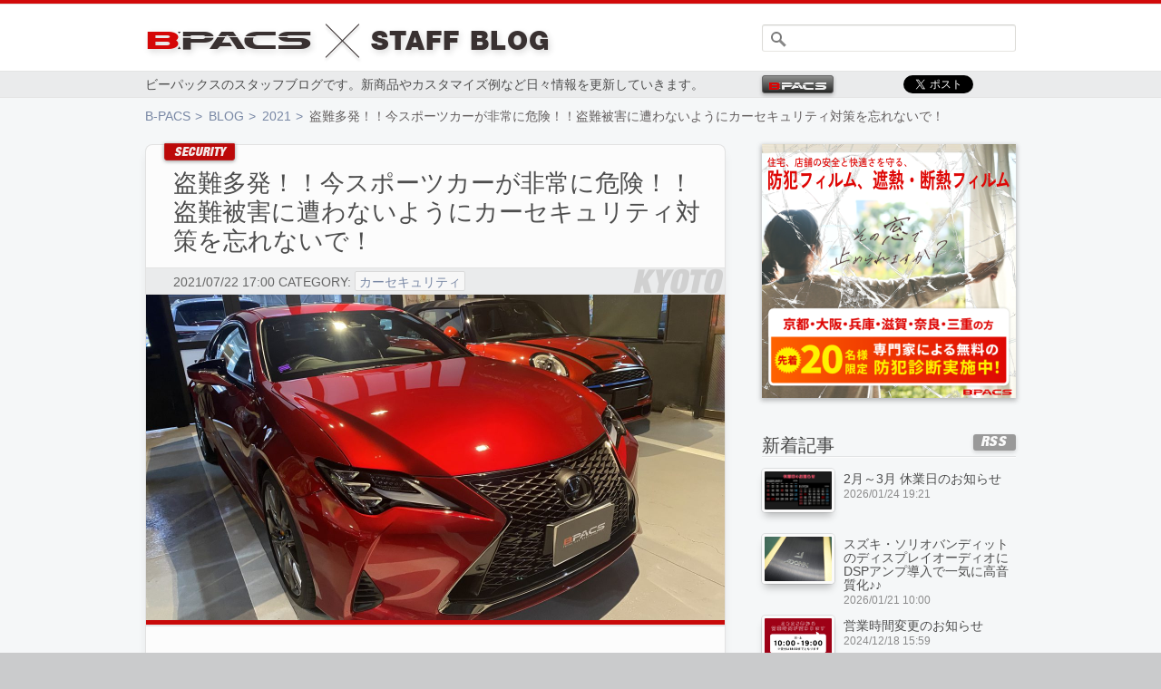

--- FILE ---
content_type: text/html; charset=UTF-8
request_url: https://www.b-pacs.com/blog/2021/07-22_170024_27422.html
body_size: 14069
content:
<!DOCTYPE html><html lang="ja"><head prefix="og: http://ogp.me/ns# fb: http://ogp.me/ns/fb#"><meta charset="UTF-8" /><!--[if IE]><meta http-equiv="X-UA-Compatible" content="IE=Edge,chrome=1" /><![endif]-->
<!-- Google Tag Manager --><script>(function(w,d,s,l,i){w[l]=w[l]||[];w[l].push({'gtm.start':new Date().getTime(),event:'gtm.js'});var f=d.getElementsByTagName(s)[0],j=d.createElement(s),dl=l!='dataLayer'?'&l='+l:'';j.async=true;j.src='https://www.googletagmanager.com/gtm.js?id='+i+dl;f.parentNode.insertBefore(j,f);})(window,document,'script','dataLayer','GTM-P9HND32');</script><!-- End Google Tag Manager -->
	<title>盗難多発！！今スポーツカーが非常に危険！！盗難被害に遭わないようにカーセキュリティ対策を忘れないで！ | B-PACS STAFF BLOG</title><!-- >< -->
	<meta property="fb:app_id" content="" />
	<meta property="og:email" content="info@b-pacs.com" />
	<meta property="og:title" content="盗難多発！！今スポーツカーが非常に危険！！盗難被害に遭わないようにカーセキュリティ対策を忘れないで！" />
	<meta property="og:type" content="article" />
	<meta property="og:url" content="https://www.b-pacs.com/blog/2021/07-22_170024_27422.html"/>
	<meta property="og:image" content="https://www.b-pacs.com/blog/sys/wp-content/uploads/2021/07/998AB655-CF14-4320-9E01-FB31DDAC2A84-scaled.jpeg" />
	<meta property="og:site_name" content="B-PACS STAFF BLOG" />
	<meta name="twitter:card" content="summary_large_image">	<meta name="twitter:site" content="@bpacs_kyoto">
	<meta name="twitter:creator" content="@bpacs_kyoto">
	<meta name="viewport" content="width=device-width,initial-scale=1" />
	<!--[if lt IE 9]><script src="//www.b-pacs.com/blog/files/js/html5shiv.js"></script><script src="//www.b-pacs.com/blog/files/js/IE9.js"></script><![endif]-->
	<link rel="stylesheet" href="//fast.fonts.net/cssapi/d67c9ad4-9d56-4b1a-9eb4-18df4377e878.css" />
	<link rel="stylesheet" href="//www.b-pacs.com/blog/files/css/font.css?v=1.0" />
	<link rel="stylesheet" href="//www.b-pacs.com/files/css/om.css?v=1.30" />
	<link rel="stylesheet" href="//www.b-pacs.com/blog/files/css/styles.css?v=1.049" />
	<meta name="copyright" content="&copy; 1992 B-PACS.inc All Rights Reserved." />
	<meta name="author" content="B-PACS" />
	<meta name="reply-to" content="info@b-pacs.com" />
	<meta name="tel" scheme="075-312-8868" />
	<meta name="fax" scheme="075-312-8869" />
	<link rel="index" href="https://www.b-pacs.com/blog/" title="ブログインデックスページ" />
	<!--[if lt IE 7]><meta http-equiv="imagetoolbar" content="no" /><![endif]-->
	<meta name="format-detection" content="telephone=no" />	<link rel="shortcut icon" href="//www.b-pacs.com/files/favicon.ico" />

	<script>!function(d,s,id){var js,fjs=d.getElementsByTagName(s)[0],p=/^http:/.test(d.location)?'http':'https';if(!d.getElementById(id)){js=d.createElement(s);js.id=id;js.async=true;js.src=p+'://platform.twitter.com/widgets.js';fjs.parentNode.insertBefore(js,fjs);}}(document, 'script', 'twitter-wjs');</script>
<meta name='robots' content='max-image-preview:large' />
<link rel="alternate" title="oEmbed (JSON)" type="application/json+oembed" href="https://www.b-pacs.com/blog/wp-json/oembed/1.0/embed?url=https%3A%2F%2Fwww.b-pacs.com%2Fblog%2F2021%2F07-22_170024_27422.html" />
<link rel="alternate" title="oEmbed (XML)" type="text/xml+oembed" href="https://www.b-pacs.com/blog/wp-json/oembed/1.0/embed?url=https%3A%2F%2Fwww.b-pacs.com%2Fblog%2F2021%2F07-22_170024_27422.html&#038;format=xml" />
<link rel="https://api.w.org/" href="https://www.b-pacs.com/blog/wp-json/" /><link rel="alternate" title="JSON" type="application/json" href="https://www.b-pacs.com/blog/wp-json/wp/v2/posts/27422" />
<link rel="canonical" href="https://www.b-pacs.com/blog/2021/07-22_170024_27422.html" />
<link rel="alternate" type="application/rss+xml" title="B-PACS STAFF BLOGのフィード" href="https://www.b-pacs.com/blog/feed/">
<style id="bp-editor-style">
		.article h2[data-tiny-mce],
		.article h3[data-tiny-mce] {
			font-size: 1.6em;
			/*font-weight: bold;*/
			line-height: 1.2;
			margin: 2.2em 0 .3em;
			padding: 0;
		}
		.article h2[data-tiny-mce] span,
		.article h3[data-tiny-mce] span,
		.article h4[data-tiny-mce] span,
		.article h5[data-tiny-mce] span {
			margin-left: inherit;
			font-size: inherit;
			color: inherit;
		}
		.article h3[data-tiny-mce] {
			margin-top: 1.7em;
			font-size: 1.4em;
		}
		.article h2[data-tiny-mce="bp_head_h2_line"],
		.article h3[data-tiny-mce="bp_head_h3_line"] {
			border-bottom: .2em solid #ccc;
			margin-bottom: .5em;
		}

		.bp_marker {
			border-radius: 2px;
			padding: 0 2px;
		}
		.bp_marker.bp_marker_pink   {background: linear-gradient(#fff 80%, #ff99cc 0%);}
		.bp_marker.bp_marker_purple {background: linear-gradient(#fff 80%, #cc99ff 0%);}
		.bp_marker.bp_marker_orange {background: linear-gradient(#fff 80%, #ffa500 0%);}
		.bp_marker.bp_marker_blue   {background: linear-gradient(#fff 80%, #99ccff 0%);}
		.bp_marker.bp_marker_green  {background: linear-gradient(#fff 80%, #5bed3b 0%);}
		.bp_marker.bp_marker_yellow {background: linear-gradient(#fff 80%, #ffff00 0%);}
		.contents img.size-thumbnail.alignright,
		.contents img.size-thumbnail.alignleft { max-width: 32% !important; }
		.contents img.alignright,
		.contents img.alignleft { max-width: 47% !important; }
		.contents img.alignright { margin-left:  2%; float: right; }
		.contents img.alignleft  { margin-right: 2%; float: left;  }
		.contents img.aligncenter,
		.contents > h2,
		.contents > div { clear: both; }
		.contents > hr {
			border-bottom: 1px solid rgba( 255, 255, 255, .8 );
			border-left: 0 none rgba( 0, 0, 0, 0 );
			border-right: 0 none rgba( 0, 0, 0, 0 );
			border-top: 1px solid rgba( 0, 0, 0, .08 );
			margin: 1.5em 0 1.5em;
		}
		</style><style id='global-styles-inline-css' type='text/css'>
:root{--wp--preset--aspect-ratio--square: 1;--wp--preset--aspect-ratio--4-3: 4/3;--wp--preset--aspect-ratio--3-4: 3/4;--wp--preset--aspect-ratio--3-2: 3/2;--wp--preset--aspect-ratio--2-3: 2/3;--wp--preset--aspect-ratio--16-9: 16/9;--wp--preset--aspect-ratio--9-16: 9/16;--wp--preset--color--black: #000000;--wp--preset--color--cyan-bluish-gray: #abb8c3;--wp--preset--color--white: #ffffff;--wp--preset--color--pale-pink: #f78da7;--wp--preset--color--vivid-red: #cf2e2e;--wp--preset--color--luminous-vivid-orange: #ff6900;--wp--preset--color--luminous-vivid-amber: #fcb900;--wp--preset--color--light-green-cyan: #7bdcb5;--wp--preset--color--vivid-green-cyan: #00d084;--wp--preset--color--pale-cyan-blue: #8ed1fc;--wp--preset--color--vivid-cyan-blue: #0693e3;--wp--preset--color--vivid-purple: #9b51e0;--wp--preset--gradient--vivid-cyan-blue-to-vivid-purple: linear-gradient(135deg,rgb(6,147,227) 0%,rgb(155,81,224) 100%);--wp--preset--gradient--light-green-cyan-to-vivid-green-cyan: linear-gradient(135deg,rgb(122,220,180) 0%,rgb(0,208,130) 100%);--wp--preset--gradient--luminous-vivid-amber-to-luminous-vivid-orange: linear-gradient(135deg,rgb(252,185,0) 0%,rgb(255,105,0) 100%);--wp--preset--gradient--luminous-vivid-orange-to-vivid-red: linear-gradient(135deg,rgb(255,105,0) 0%,rgb(207,46,46) 100%);--wp--preset--gradient--very-light-gray-to-cyan-bluish-gray: linear-gradient(135deg,rgb(238,238,238) 0%,rgb(169,184,195) 100%);--wp--preset--gradient--cool-to-warm-spectrum: linear-gradient(135deg,rgb(74,234,220) 0%,rgb(151,120,209) 20%,rgb(207,42,186) 40%,rgb(238,44,130) 60%,rgb(251,105,98) 80%,rgb(254,248,76) 100%);--wp--preset--gradient--blush-light-purple: linear-gradient(135deg,rgb(255,206,236) 0%,rgb(152,150,240) 100%);--wp--preset--gradient--blush-bordeaux: linear-gradient(135deg,rgb(254,205,165) 0%,rgb(254,45,45) 50%,rgb(107,0,62) 100%);--wp--preset--gradient--luminous-dusk: linear-gradient(135deg,rgb(255,203,112) 0%,rgb(199,81,192) 50%,rgb(65,88,208) 100%);--wp--preset--gradient--pale-ocean: linear-gradient(135deg,rgb(255,245,203) 0%,rgb(182,227,212) 50%,rgb(51,167,181) 100%);--wp--preset--gradient--electric-grass: linear-gradient(135deg,rgb(202,248,128) 0%,rgb(113,206,126) 100%);--wp--preset--gradient--midnight: linear-gradient(135deg,rgb(2,3,129) 0%,rgb(40,116,252) 100%);--wp--preset--font-size--small: 13px;--wp--preset--font-size--medium: 20px;--wp--preset--font-size--large: 36px;--wp--preset--font-size--x-large: 42px;--wp--preset--spacing--20: 0.44rem;--wp--preset--spacing--30: 0.67rem;--wp--preset--spacing--40: 1rem;--wp--preset--spacing--50: 1.5rem;--wp--preset--spacing--60: 2.25rem;--wp--preset--spacing--70: 3.38rem;--wp--preset--spacing--80: 5.06rem;--wp--preset--shadow--natural: 6px 6px 9px rgba(0, 0, 0, 0.2);--wp--preset--shadow--deep: 12px 12px 50px rgba(0, 0, 0, 0.4);--wp--preset--shadow--sharp: 6px 6px 0px rgba(0, 0, 0, 0.2);--wp--preset--shadow--outlined: 6px 6px 0px -3px rgb(255, 255, 255), 6px 6px rgb(0, 0, 0);--wp--preset--shadow--crisp: 6px 6px 0px rgb(0, 0, 0);}:where(.is-layout-flex){gap: 0.5em;}:where(.is-layout-grid){gap: 0.5em;}body .is-layout-flex{display: flex;}.is-layout-flex{flex-wrap: wrap;align-items: center;}.is-layout-flex > :is(*, div){margin: 0;}body .is-layout-grid{display: grid;}.is-layout-grid > :is(*, div){margin: 0;}:where(.wp-block-columns.is-layout-flex){gap: 2em;}:where(.wp-block-columns.is-layout-grid){gap: 2em;}:where(.wp-block-post-template.is-layout-flex){gap: 1.25em;}:where(.wp-block-post-template.is-layout-grid){gap: 1.25em;}.has-black-color{color: var(--wp--preset--color--black) !important;}.has-cyan-bluish-gray-color{color: var(--wp--preset--color--cyan-bluish-gray) !important;}.has-white-color{color: var(--wp--preset--color--white) !important;}.has-pale-pink-color{color: var(--wp--preset--color--pale-pink) !important;}.has-vivid-red-color{color: var(--wp--preset--color--vivid-red) !important;}.has-luminous-vivid-orange-color{color: var(--wp--preset--color--luminous-vivid-orange) !important;}.has-luminous-vivid-amber-color{color: var(--wp--preset--color--luminous-vivid-amber) !important;}.has-light-green-cyan-color{color: var(--wp--preset--color--light-green-cyan) !important;}.has-vivid-green-cyan-color{color: var(--wp--preset--color--vivid-green-cyan) !important;}.has-pale-cyan-blue-color{color: var(--wp--preset--color--pale-cyan-blue) !important;}.has-vivid-cyan-blue-color{color: var(--wp--preset--color--vivid-cyan-blue) !important;}.has-vivid-purple-color{color: var(--wp--preset--color--vivid-purple) !important;}.has-black-background-color{background-color: var(--wp--preset--color--black) !important;}.has-cyan-bluish-gray-background-color{background-color: var(--wp--preset--color--cyan-bluish-gray) !important;}.has-white-background-color{background-color: var(--wp--preset--color--white) !important;}.has-pale-pink-background-color{background-color: var(--wp--preset--color--pale-pink) !important;}.has-vivid-red-background-color{background-color: var(--wp--preset--color--vivid-red) !important;}.has-luminous-vivid-orange-background-color{background-color: var(--wp--preset--color--luminous-vivid-orange) !important;}.has-luminous-vivid-amber-background-color{background-color: var(--wp--preset--color--luminous-vivid-amber) !important;}.has-light-green-cyan-background-color{background-color: var(--wp--preset--color--light-green-cyan) !important;}.has-vivid-green-cyan-background-color{background-color: var(--wp--preset--color--vivid-green-cyan) !important;}.has-pale-cyan-blue-background-color{background-color: var(--wp--preset--color--pale-cyan-blue) !important;}.has-vivid-cyan-blue-background-color{background-color: var(--wp--preset--color--vivid-cyan-blue) !important;}.has-vivid-purple-background-color{background-color: var(--wp--preset--color--vivid-purple) !important;}.has-black-border-color{border-color: var(--wp--preset--color--black) !important;}.has-cyan-bluish-gray-border-color{border-color: var(--wp--preset--color--cyan-bluish-gray) !important;}.has-white-border-color{border-color: var(--wp--preset--color--white) !important;}.has-pale-pink-border-color{border-color: var(--wp--preset--color--pale-pink) !important;}.has-vivid-red-border-color{border-color: var(--wp--preset--color--vivid-red) !important;}.has-luminous-vivid-orange-border-color{border-color: var(--wp--preset--color--luminous-vivid-orange) !important;}.has-luminous-vivid-amber-border-color{border-color: var(--wp--preset--color--luminous-vivid-amber) !important;}.has-light-green-cyan-border-color{border-color: var(--wp--preset--color--light-green-cyan) !important;}.has-vivid-green-cyan-border-color{border-color: var(--wp--preset--color--vivid-green-cyan) !important;}.has-pale-cyan-blue-border-color{border-color: var(--wp--preset--color--pale-cyan-blue) !important;}.has-vivid-cyan-blue-border-color{border-color: var(--wp--preset--color--vivid-cyan-blue) !important;}.has-vivid-purple-border-color{border-color: var(--wp--preset--color--vivid-purple) !important;}.has-vivid-cyan-blue-to-vivid-purple-gradient-background{background: var(--wp--preset--gradient--vivid-cyan-blue-to-vivid-purple) !important;}.has-light-green-cyan-to-vivid-green-cyan-gradient-background{background: var(--wp--preset--gradient--light-green-cyan-to-vivid-green-cyan) !important;}.has-luminous-vivid-amber-to-luminous-vivid-orange-gradient-background{background: var(--wp--preset--gradient--luminous-vivid-amber-to-luminous-vivid-orange) !important;}.has-luminous-vivid-orange-to-vivid-red-gradient-background{background: var(--wp--preset--gradient--luminous-vivid-orange-to-vivid-red) !important;}.has-very-light-gray-to-cyan-bluish-gray-gradient-background{background: var(--wp--preset--gradient--very-light-gray-to-cyan-bluish-gray) !important;}.has-cool-to-warm-spectrum-gradient-background{background: var(--wp--preset--gradient--cool-to-warm-spectrum) !important;}.has-blush-light-purple-gradient-background{background: var(--wp--preset--gradient--blush-light-purple) !important;}.has-blush-bordeaux-gradient-background{background: var(--wp--preset--gradient--blush-bordeaux) !important;}.has-luminous-dusk-gradient-background{background: var(--wp--preset--gradient--luminous-dusk) !important;}.has-pale-ocean-gradient-background{background: var(--wp--preset--gradient--pale-ocean) !important;}.has-electric-grass-gradient-background{background: var(--wp--preset--gradient--electric-grass) !important;}.has-midnight-gradient-background{background: var(--wp--preset--gradient--midnight) !important;}.has-small-font-size{font-size: var(--wp--preset--font-size--small) !important;}.has-medium-font-size{font-size: var(--wp--preset--font-size--medium) !important;}.has-large-font-size{font-size: var(--wp--preset--font-size--large) !important;}.has-x-large-font-size{font-size: var(--wp--preset--font-size--x-large) !important;}
/*# sourceURL=global-styles-inline-css */
</style>
</head><body class="single">
<!-- Google Tag Manager (noscript) --><noscript><iframe src="https://www.googletagmanager.com/ns.html?id=GTM-P9HND32" height="0" width="0" style="display:none;visibility:hidden"></iframe></noscript><!-- End Google Tag Manager (noscript) -->
<aside id="om">
	<div class="om-wrap om-menu">
		<input type="radio" name="om" id="om-off" checked>
		<input type="radio" name="om" id="om-ck-a-on">
		<input type="radio" name="om" id="om-ck-b-on">
		<input type="radio" name="om" id="om-ck-c-on">
		<input type="radio" name="om" id="om-ck-d-on">
		<div class="om">
			<ul class="om-nav om-global">
				<li class="nav-all"><label for="om-ck-a-on">総合</label></li>
				<li class="nav-coat AvantGardeGothic"><label for="om-ck-b-on">COATING<span>コーティング</span></label></li>
				<li class="nav-film AvantGardeGothic"><label for="om-ck-c-on">FILM<span>フィルム</span></label></li>
				<li class="nav-sec  AvantGardeGothic"><label for="om-ck-d-on">SECURITY<span>セキュリティ</span></label></li>
				<li class="om-close"><label for="om-off">×</label></li>
			</ul>
			<div class="om-page"><iframe src="//www.b-pacs.com/files/menu/#p=1" frameborder="no"></iframe></div>
			<div class="om-page"><iframe src="//www.b-pacs.com/files/menu/#p=2" frameborder="no"></iframe></div>
			<div class="om-page"><iframe src="//www.b-pacs.com/files/menu/#p=3" frameborder="no"></iframe></div>
			<div class="om-page"><iframe src="//www.b-pacs.com/files/menu/#p=4" frameborder="no"></iframe></div>

			<label class="om-close" for="om-off" title="メニューを閉じる">メニューを閉じる</label>
		</div>
	</div>
	<div class="om-wrap om-estimate" data-type="all">
		<input type="radio" name="om" id="om-e-off" checked>
		<input type="radio" name="om" id="om-ck-e-all-on">
			<input type="radio" name="om" id="om-ck-e-general-on">
			<div class="om">
			<ul class="om-nav om-global">
				<li class="nav-all"><label for="om-ck-e-all-on">総合</label></li>
							<li class="nav-general"><label for="om-ck-e-general-on">お見積り<span>フォーム</span></label></li>
							<li class="om-close"><label for="om-e-off">×</label></li>
			</ul>
			<div class="om-page" id="om-page-all"></div>
					<div class="om-page" id="om-page-general"></div>
		
			<label class="om-close" for="om-e-off" title="メニューを閉じる">メニューを閉じる</label>
		</div>
	</div>
</aside><header id="header" class="wrap">
	<div class="inner">
		<a class="logo" href="https://www.b-pacs.com/blog/" title="B-PACS STAFF BLOG" rel="home"><div class="bp-logo">B-<span class="p">P</span><span class="a">A</span><span class="c">C</span><span class="s">S</span></div><span class="blog">STAFF BLOG</span></a><!-- >.logo< -->
		<form role="search" method="get" id="searchform" action="https://www.b-pacs.com/blog/">
<input type="text" value="" name="s" id="s" class="input" />
<input type="submit" id="searchsubmit" value="" />
</form>	</div><!-- >.inner< -->
<div class="wrap gray-line">
	<div class="inner">
		<div class="lead">ビーパックスのスタッフブログです。新商品やカスタマイズ例など日々情報を更新していきます。</div><!-- >.lead< -->
		<div class="func">
			<a class="bp-logo dark_gradient" href="//www.b-pacs.com/" title="B-PACS OFFICIAL SITE" rel="index">b-<span class="p">p</span><span class="a">a</span><span class="c">c</span><span class="s">s</span></a>
			<div class="fb"><div class="fb-like" data-href="http://www.b-pacs.com/blog/" data-width="100px" data-layout="button" data-action="like" data-show-faces="false" data-share="false"></div></div><!-- >.fb< -->
			<a href="https://twitter.com/share" class="twitter-share-button" data-url="http://www.b-pacs.com/blog/" data-lang="ja" data-count="none">ツイート</a>
		</div><!-- >.func< -->
	</div><!-- >.inner< -->
</div><!-- >.gray-line< -->
</header><!-- >#header.wrap< -->
<div class="wrap">
	<div class="inner">
		<div class="bread"><a href="//www.b-pacs.com/" title="B-PACS OFFICIAL SITE" rel="index">B-PACS</a><a href="https://www.b-pacs.com/blog/" title="B-PACS STAFF BLOG" rel="home">BLOG</a><a href="https://www.b-pacs.com/blog/2021/">2021</a><span>盗難多発！！今スポーツカーが非常に危険！！盗難被害に遭わないようにカーセキュリティ対策を忘れないで！</span></div><!-- >.bread< -->
		<div class="main">
			<article id="post27422" class="article">
				<header class="header">
					<div class="tabs">
						<a class="tab hlvne_97" href="https://www.b-pacs.com/blog/security/">SECURITY</a>
					</div>
					<h1><a href="https://www.b-pacs.com/blog/2021/07-22_170024_27422.html" rel="bookmark">盗難多発！！今スポーツカーが非常に危険！！盗難被害に遭わないようにカーセキュリティ対策を忘れないで！</a></h1>					<div class="gray-line" data-shop="KYOTO">
						<div class="info"><span class="time">2021/07/22 17:00</span>   <span class="label">CATEGORY:</span> <a href="https://www.b-pacs.com/blog/security/" rel="category tag">カーセキュリティ</a></div><!-- >.info< -->
					</div><!-- >.gray-line< -->
					<div class="hi">
						<img width="1276" height="718" src="https://www.b-pacs.com/blog/sys/wp-content/uploads/2021/07/998AB655-CF14-4320-9E01-FB31DDAC2A84-1276x718.jpeg" class="attachment-post-thumbnail size-post-thumbnail wp-post-image" alt="" decoding="async" fetchpriority="high" />											</div><!-- >.hi< -->
				</header><!-- >.header< -->
				<div class="contents">
					<p>京都でカーセキュリティ専門店をしているビーパックスの山田です。</p>
<p><strong>今回ご紹介する車両はレクサスのスポーツカーのRC300になります。</strong><br />
<strong><span class="bp_marker bp_marker_pink">タイトルでもお伝えしたように、今スポーツカーの盗難被害が非常に増えてきています。<br />
最近のニュースではRXー7が自宅前の駐車場で盗難されTwitterで拡散されて見つかったのがご存知かと思いますが、あの後も各地で同じRXー7やスカラインなどスポーツカーが狙われて盗難被害に遭っています。<br />
それだけ今スポーツカーが狙われ危険な状態になっております。<br />
</span></strong><strong><span class="bp_marker bp_marker_pink">盗難被害に遭わないためにもしっかりとしたセキュリティ対策は必要不可欠になります。</span></strong></p>
<p>今回の車両は最初にお伝えしまいたがレクサスのRC300になります。<br />
レクサス車はどのタイプの車両も盗難被害に遭いますが、今現在の盗難兆候から考えると、非常に危険な車種になります。<br />
盗難させない為にも<strong>弊社オススメのカーセキュリティGrgoゴルゴを取り付けました。</strong></p>
<p><strong><span style="color: #ff0000"><strong>盗難対策として色々なアイテムなどがありますが、一番肝心なのはエンジンを始動させないことです。<br />
今現在の車両には純正イモビライザーは標準で付いていますが、そんな機能は今や役には立ちません。<br />
今の盗難手口は、かなりデジタル化されていて、簡単に純正イモビライザーや純正アラームは解除されてしまいます。<br />
そのため、車両も傷付けず綺麗に盗難されてしまいます。<br />
車両を守るための必要イモビライザーは、カーセキュリティで制御するイモビライザーです。<br />
後付けのセキュリティシステムは、セキュリティを解除しない限りたとえ純正キーであってもエンジンを始動させることができないので簡単に車両を持っていけません。<br />
それ以外にもドアセンサーやショックセンサーなど色々なセンサーも含まれているので、盗難に時間がかかるのと、サイレン音で周りに知らせてくれるので、かなり効果的車両を守ってくれます。</strong></span></strong>
		<style type="text/css">
			#gallery-1 {
				margin: auto;
			}
			#gallery-1 .gallery-item {
				float: left;
				margin-top: 10px;
				text-align: center;
				width: 50%;
			}
			#gallery-1 img {
				border: 2px solid #cfcfcf;
			}
			#gallery-1 .gallery-caption {
				margin-left: 0;
			}
			/* see gallery_shortcode() in wp-includes/media.php */
		</style>
		<div id='gallery-1' class='gallery galleryid-27422 gallery-columns-2 gallery-size-large'><dl class='gallery-item'>
			<dt class='gallery-icon landscape'>
				<a href='https://www.b-pacs.com/blog/sys/wp-content/uploads/2021/07/4633A9E2-B60E-4FE7-BBB6-F5A6C1898482-scaled.jpeg'><img decoding="async" width="1280" height="960" src="https://www.b-pacs.com/blog/sys/wp-content/uploads/2021/07/4633A9E2-B60E-4FE7-BBB6-F5A6C1898482-1280x960.jpeg" class="attachment-large size-large" alt="" srcset="https://www.b-pacs.com/blog/sys/wp-content/uploads/2021/07/4633A9E2-B60E-4FE7-BBB6-F5A6C1898482-1280x960.jpeg 1280w, https://www.b-pacs.com/blog/sys/wp-content/uploads/2021/07/4633A9E2-B60E-4FE7-BBB6-F5A6C1898482-638x479.jpeg 638w, https://www.b-pacs.com/blog/sys/wp-content/uploads/2021/07/4633A9E2-B60E-4FE7-BBB6-F5A6C1898482-253x190.jpeg 253w, https://www.b-pacs.com/blog/sys/wp-content/uploads/2021/07/4633A9E2-B60E-4FE7-BBB6-F5A6C1898482-768x576.jpeg 768w, https://www.b-pacs.com/blog/sys/wp-content/uploads/2021/07/4633A9E2-B60E-4FE7-BBB6-F5A6C1898482-1536x1152.jpeg 1536w, https://www.b-pacs.com/blog/sys/wp-content/uploads/2021/07/4633A9E2-B60E-4FE7-BBB6-F5A6C1898482-2048x1536.jpeg 2048w" sizes="(max-width: 1280px) 100vw, 1280px" /></a>
			</dt></dl><dl class='gallery-item'>
			<dt class='gallery-icon landscape'>
				<a href='https://www.b-pacs.com/blog/sys/wp-content/uploads/2021/07/F6A44968-74C4-4B3D-8778-F070261CBCE9-scaled.jpeg'><img decoding="async" width="1280" height="960" src="https://www.b-pacs.com/blog/sys/wp-content/uploads/2021/07/F6A44968-74C4-4B3D-8778-F070261CBCE9-1280x960.jpeg" class="attachment-large size-large" alt="" srcset="https://www.b-pacs.com/blog/sys/wp-content/uploads/2021/07/F6A44968-74C4-4B3D-8778-F070261CBCE9-1280x960.jpeg 1280w, https://www.b-pacs.com/blog/sys/wp-content/uploads/2021/07/F6A44968-74C4-4B3D-8778-F070261CBCE9-638x479.jpeg 638w, https://www.b-pacs.com/blog/sys/wp-content/uploads/2021/07/F6A44968-74C4-4B3D-8778-F070261CBCE9-253x190.jpeg 253w, https://www.b-pacs.com/blog/sys/wp-content/uploads/2021/07/F6A44968-74C4-4B3D-8778-F070261CBCE9-768x576.jpeg 768w, https://www.b-pacs.com/blog/sys/wp-content/uploads/2021/07/F6A44968-74C4-4B3D-8778-F070261CBCE9-1536x1152.jpeg 1536w, https://www.b-pacs.com/blog/sys/wp-content/uploads/2021/07/F6A44968-74C4-4B3D-8778-F070261CBCE9-2048x1536.jpeg 2048w" sizes="(max-width: 1280px) 100vw, 1280px" /></a>
			</dt></dl><br style="clear: both" />
		</div>
車内の空きスイッチにカーセキュリティ施工済み車であることがわかる、標準で付いてくるカーセキュリティインジケーターをトヨタ用ブランクスペーススキャナーを使用して取り付けました。<br />
ステンレス表示パネルが青色に点滅するインジケーターがアピールしてくれます。<br />
<img decoding="async" src="https://www.b-pacs.com/blog/sys/wp-content/uploads/2021/07/2DF5CF6C-86B4-4138-91E9-91F5AA78CB14-638x479.jpeg" alt="" class="alignnone size-medium" /><br />
そして弊社では当たり前のように取り付けして頂いているアクリルスキャナーになります。<br />

		<style type="text/css">
			#gallery-2 {
				margin: auto;
			}
			#gallery-2 .gallery-item {
				float: left;
				margin-top: 10px;
				text-align: center;
				width: 50%;
			}
			#gallery-2 img {
				border: 2px solid #cfcfcf;
			}
			#gallery-2 .gallery-caption {
				margin-left: 0;
			}
			/* see gallery_shortcode() in wp-includes/media.php */
		</style>
		<div id='gallery-2' class='gallery galleryid-27422 gallery-columns-2 gallery-size-large'><dl class='gallery-item'>
			<dt class='gallery-icon landscape'>
				<a href='https://www.b-pacs.com/blog/sys/wp-content/uploads/2021/07/E68A2125-D84B-4E4A-82CB-0B2D1F1B8AF7-scaled.jpeg'><img loading="lazy" decoding="async" width="1280" height="960" src="https://www.b-pacs.com/blog/sys/wp-content/uploads/2021/07/E68A2125-D84B-4E4A-82CB-0B2D1F1B8AF7-1280x960.jpeg" class="attachment-large size-large" alt="" srcset="https://www.b-pacs.com/blog/sys/wp-content/uploads/2021/07/E68A2125-D84B-4E4A-82CB-0B2D1F1B8AF7-1280x960.jpeg 1280w, https://www.b-pacs.com/blog/sys/wp-content/uploads/2021/07/E68A2125-D84B-4E4A-82CB-0B2D1F1B8AF7-638x479.jpeg 638w, https://www.b-pacs.com/blog/sys/wp-content/uploads/2021/07/E68A2125-D84B-4E4A-82CB-0B2D1F1B8AF7-253x190.jpeg 253w, https://www.b-pacs.com/blog/sys/wp-content/uploads/2021/07/E68A2125-D84B-4E4A-82CB-0B2D1F1B8AF7-768x576.jpeg 768w, https://www.b-pacs.com/blog/sys/wp-content/uploads/2021/07/E68A2125-D84B-4E4A-82CB-0B2D1F1B8AF7-1536x1152.jpeg 1536w, https://www.b-pacs.com/blog/sys/wp-content/uploads/2021/07/E68A2125-D84B-4E4A-82CB-0B2D1F1B8AF7-2048x1536.jpeg 2048w" sizes="auto, (max-width: 1280px) 100vw, 1280px" /></a>
			</dt></dl><dl class='gallery-item'>
			<dt class='gallery-icon landscape'>
				<a href='https://www.b-pacs.com/blog/sys/wp-content/uploads/2021/07/82F6B877-2120-4D4C-832A-F4D5F478B064-scaled.jpeg'><img loading="lazy" decoding="async" width="1280" height="960" src="https://www.b-pacs.com/blog/sys/wp-content/uploads/2021/07/82F6B877-2120-4D4C-832A-F4D5F478B064-1280x960.jpeg" class="attachment-large size-large" alt="" srcset="https://www.b-pacs.com/blog/sys/wp-content/uploads/2021/07/82F6B877-2120-4D4C-832A-F4D5F478B064-1280x960.jpeg 1280w, https://www.b-pacs.com/blog/sys/wp-content/uploads/2021/07/82F6B877-2120-4D4C-832A-F4D5F478B064-638x479.jpeg 638w, https://www.b-pacs.com/blog/sys/wp-content/uploads/2021/07/82F6B877-2120-4D4C-832A-F4D5F478B064-253x190.jpeg 253w, https://www.b-pacs.com/blog/sys/wp-content/uploads/2021/07/82F6B877-2120-4D4C-832A-F4D5F478B064-768x576.jpeg 768w, https://www.b-pacs.com/blog/sys/wp-content/uploads/2021/07/82F6B877-2120-4D4C-832A-F4D5F478B064-1536x1152.jpeg 1536w, https://www.b-pacs.com/blog/sys/wp-content/uploads/2021/07/82F6B877-2120-4D4C-832A-F4D5F478B064-2048x1536.jpeg 2048w" sizes="auto, (max-width: 1280px) 100vw, 1280px" /></a>
			</dt></dl><br style="clear: both" />
		</div>
標準ロゴに赤色、紫色となかなか良い感じの色味でセキュリティ搭載車と言うことをアピールしてくれます。<br />
<img decoding="async" src="https://www.b-pacs.com/blog/sys/wp-content/uploads/2021/07/8D28B6BF-E278-4842-BB03-789BBC9E8425-638x479.jpeg" alt="" class="alignnone size-medium" /><br />
<strong><span class="bp_marker bp_marker_blue">そして今や当たり前のアイテムのドラレコです。</span></strong><br />
<strong><span class="bp_marker bp_marker_blue">ドラレコをカーセキュリティと連動させて取り付ける事により、通常運転中は当然の事ながら、カーセキュリティ警戒中には、カーセキュリティが反応した時に録画してくれます。</span></strong><br />
<strong>今回は以前のお車から使用されている<span style="color: #3366ff">ユピテル製全天球ドラレコのQー01</span>になります。</strong><br />
このドラレコは720°録画してくれるので、万が一何かあった時に運転席、助手席そして車内を録画する事ができるので、犯人の顔もバッチリ録画できるかもしれません。<br />
カーセキュリティを取り付けた際はドラレコ連動は非常に効果的でオススメになります。</p>
<p><strong><span style="color: #ff00ff">【最後にセキュリティーのプロから一言】</span></strong><br />
今現在スポーツカーが非常に盗難被害に遭っています。<br />
特にこれからの時期は盗難率が非常に上がっていく時期なので、皆様も警戒を怠らないでください。<br />
TVで見ているだけで他人事と思っていたら本当に被害に遭いますよ。<br />
そんなことにならないためにもカーセキュリティ対策は本気でお考えください。</p>
<p>カーセキュリティシステムは専門的な物になり、様々な種類や機能があります。ご自身の環境やお車をベースにベストなシステムを選ばなければ機能を十二分に発揮できません！少しでもセキュリティーに興味がある方、盗難防止を考えられている方はお気軽にお問い合わせください＾＾</p>
<p>&nbsp;</p>
<p>ビーパックス　京都店</p>
<p><a class="kyoto" title="京都店：075-312-8868" href="tel:075-312-8868">受付 時間10:00～19:00<br />
<span class="tel">075-312-8868</span></a></p>
<p>メールでのお問い合わせはこちら➡<a href="https://www.b-pacs.com/inquiry/">「お問い合わせ」</a></p>
<p>〒615-0878　京都府京都市右京区西京極北衣手町60　<a title="B-PACS KYOTO MAP by Google Maps" href="https://goo.gl/maps/vt2ce" target="_blank" rel="noopener noreferrer">[ MAP ]</a></p>
<p><a href="https://www.b-pacs.com/blog/sys/wp-content/uploads/2019/05/hi_06-02.jpg"><img decoding="async" class="alignleft size-medium" src="https://www.b-pacs.com/blog/sys/wp-content/uploads/2019/05/hi_06-02-638x301.jpg" alt="" /></a></p>
<p>&nbsp;</p>
<p>&nbsp;</p>
<p>&nbsp;</p>
				</div><!-- >.contents< -->
				<div class="contents-inquiry">
					<div class="staff-card-wrap">
						<div class="staff-card">
						<div class="staff-face"><img width="800" height="800" src="https://www.b-pacs.com/blog/sys/wp-content/uploads/2020/07/yamada-800x800.jpg" class="attachment-square size-square" alt="" decoding="async" loading="lazy" srcset="https://www.b-pacs.com/blog/sys/wp-content/uploads/2020/07/yamada-800x800.jpg 800w, https://www.b-pacs.com/blog/sys/wp-content/uploads/2020/07/yamada-638x638.jpg 638w, https://www.b-pacs.com/blog/sys/wp-content/uploads/2020/07/yamada-190x190.jpg 190w, https://www.b-pacs.com/blog/sys/wp-content/uploads/2020/07/yamada-768x768.jpg 768w, https://www.b-pacs.com/blog/sys/wp-content/uploads/2020/07/yamada.jpg 900w" sizes="auto, (max-width: 800px) 100vw, 800px" /></div>
						<div class="staff-label hlvne_95">STAFF</div>
						<div class="staff-name">山田 英司</div>
						<div class="staff-name-eng hlvne_95">EIJI YAMADA</div>
						<div class="staff-name-work">担当：セキュリティ/オーディオ</div>
						<a class="staff-url button inline" href="https://www.b-pacs.com/blog/staff/yamada/">執筆記事一覧 ≫</a>
						</div>						<div class="staff-description">
							<p>職にする前から自身でよく車を触っており、今も変わらず洗車など含めて触れる事が多いのですが、実はイジるより走らせる方が好きです。休日は子供達とゲームをしたり、外で運動をしたり車をイジったりしています。</p>						</div>
					</div>
				</div>
				<div class="contents-inquiry">
					<a class="button to_estimate large" href="https://www.b-pacs.com/estimate/form.html">お問合せはこちら ≫</a>
				</div><!-- >.contents-inquiry< -->
				<footer class="footer">
					<div class="func">
						<div class="staff">京都店：山田 英司</div><!-- >.staff< -->
						<div class="fb"><div class="fb-share-button" data-href="https://www.b-pacs.com/blog/2021/07-22_170024_27422.html" data-layout="button" data-size="small"><a target="_blank" href="https://www.facebook.com/sharer/sharer.php?u=https%3A%2F%2Fwww.b-pacs.com%2Fblog%2F2021%2F07-22_170024_27422.html&amp;src=sdkpreparse" class="fb-xfbml-parse-ignore">シェア</a></div></div><!-- >.fb< -->
						<a href="https://twitter.com/share" class="twitter-share-button" data-url="" data-lang="ja" data-count="none">ツイート</a>
					</div><!-- >.func< -->
				</footer><!-- >.footer< -->
			</article>
<section class="m10"><a class="button inline" href="https://www.b-pacs.com/blog/2021/07-23_100026_27410.html" rel="next">≪ 次の記事</a><a class="button inline right" href="https://www.b-pacs.com/blog/2021/07-22_100022_27359.html" rel="prev">前の記事 ≫</a></section>		</div><!-- >.main< -->		<aside class="side">
			<a class="link-bp add-shadow" href="https://www.b-pacs.com/blog/2025/07-30_110002_47356.html" title=""><img width="560" height="560" src="https://www.b-pacs.com/blog/sys/wp-content/uploads/2025/07/a11f544ab3714c9f1df3b44bf057f38d.png" class="attachment-large size-large" alt="" decoding="async" loading="lazy" srcset="https://www.b-pacs.com/blog/sys/wp-content/uploads/2025/07/a11f544ab3714c9f1df3b44bf057f38d.png 560w, https://www.b-pacs.com/blog/sys/wp-content/uploads/2025/07/a11f544ab3714c9f1df3b44bf057f38d-190x190.png 190w" sizes="auto, (max-width: 560px) 100vw, 560px" /></a>			<div>
			<h2>新着記事<a class="h_bt" href="https://www.b-pacs.com/blog/feed">RSS</a></h2>
			<ul class="article-list">				<li><a href="https://www.b-pacs.com/blog/2026/01-24_192110_49696.html"><img width="282" height="159" src="https://www.b-pacs.com/blog/sys/wp-content/uploads/2026/01/559cd04095001cb104b704117d088ff7-282x159.jpg" class="attachment-thumbnail size-thumbnail wp-post-image" alt="" decoding="async" loading="lazy" srcset="https://www.b-pacs.com/blog/sys/wp-content/uploads/2026/01/559cd04095001cb104b704117d088ff7-282x159.jpg 282w, https://www.b-pacs.com/blog/sys/wp-content/uploads/2026/01/559cd04095001cb104b704117d088ff7-638x359.jpg 638w, https://www.b-pacs.com/blog/sys/wp-content/uploads/2026/01/559cd04095001cb104b704117d088ff7-1280x720.jpg 1280w, https://www.b-pacs.com/blog/sys/wp-content/uploads/2026/01/559cd04095001cb104b704117d088ff7-768x432.jpg 768w, https://www.b-pacs.com/blog/sys/wp-content/uploads/2026/01/559cd04095001cb104b704117d088ff7-1536x864.jpg 1536w, https://www.b-pacs.com/blog/sys/wp-content/uploads/2026/01/559cd04095001cb104b704117d088ff7-1276x718.jpg 1276w, https://www.b-pacs.com/blog/sys/wp-content/uploads/2026/01/559cd04095001cb104b704117d088ff7.jpg 1920w" sizes="auto, (max-width: 282px) 100vw, 282px" />2月～3月 休業日のお知らせ<span>2026/01/24 19:21</span></a></li>
				<li><a href="https://www.b-pacs.com/blog/2026/01-21_100022_49654.html"><img width="282" height="188" src="https://www.b-pacs.com/blog/sys/wp-content/uploads/2026/01/DSC02317-282x188.jpg" class="attachment-thumbnail size-thumbnail wp-post-image" alt="" decoding="async" loading="lazy" srcset="https://www.b-pacs.com/blog/sys/wp-content/uploads/2026/01/DSC02317-282x188.jpg 282w, https://www.b-pacs.com/blog/sys/wp-content/uploads/2026/01/DSC02317-638x425.jpg 638w, https://www.b-pacs.com/blog/sys/wp-content/uploads/2026/01/DSC02317-1280x853.jpg 1280w, https://www.b-pacs.com/blog/sys/wp-content/uploads/2026/01/DSC02317-768x512.jpg 768w, https://www.b-pacs.com/blog/sys/wp-content/uploads/2026/01/DSC02317-1536x1024.jpg 1536w, https://www.b-pacs.com/blog/sys/wp-content/uploads/2026/01/DSC02317-2048x1365.jpg 2048w" sizes="auto, (max-width: 282px) 100vw, 282px" />スズキ・ソリオバンディットのディスプレイオーディオにDSPアンプ導入で一気に高音質化♪♪<span>2026/01/21 10:00</span></a></li>
				<li><a href="https://www.b-pacs.com/blog/2024/12-18_155903_44513.html"><img width="282" height="176" src="https://www.b-pacs.com/blog/sys/wp-content/uploads/2024/12/920ab0d34be4094d4587e06f484c71ff-282x176.jpg" class="attachment-thumbnail size-thumbnail wp-post-image" alt="" decoding="async" loading="lazy" srcset="https://www.b-pacs.com/blog/sys/wp-content/uploads/2024/12/920ab0d34be4094d4587e06f484c71ff-282x176.jpg 282w, https://www.b-pacs.com/blog/sys/wp-content/uploads/2024/12/920ab0d34be4094d4587e06f484c71ff-638x399.jpg 638w, https://www.b-pacs.com/blog/sys/wp-content/uploads/2024/12/920ab0d34be4094d4587e06f484c71ff-1280x800.jpg 1280w, https://www.b-pacs.com/blog/sys/wp-content/uploads/2024/12/920ab0d34be4094d4587e06f484c71ff-768x480.jpg 768w, https://www.b-pacs.com/blog/sys/wp-content/uploads/2024/12/920ab0d34be4094d4587e06f484c71ff-1536x960.jpg 1536w, https://www.b-pacs.com/blog/sys/wp-content/uploads/2024/12/920ab0d34be4094d4587e06f484c71ff.jpg 1920w" sizes="auto, (max-width: 282px) 100vw, 282px" />営業時間変更のお知らせ<span>2024/12/18 15:59</span></a></li>
				<li><a href="https://www.b-pacs.com/blog/2023/12-03_134056_40246.html"><img width="282" height="172" src="https://www.b-pacs.com/blog/sys/wp-content/uploads/2023/12/2-282x172.jpg" class="attachment-thumbnail size-thumbnail wp-post-image" alt="" decoding="async" loading="lazy" srcset="https://www.b-pacs.com/blog/sys/wp-content/uploads/2023/12/2-282x172.jpg 282w, https://www.b-pacs.com/blog/sys/wp-content/uploads/2023/12/2-638x389.jpg 638w, https://www.b-pacs.com/blog/sys/wp-content/uploads/2023/12/2-1280x781.jpg 1280w, https://www.b-pacs.com/blog/sys/wp-content/uploads/2023/12/2-768x469.jpg 768w, https://www.b-pacs.com/blog/sys/wp-content/uploads/2023/12/2.jpg 1360w" sizes="auto, (max-width: 282px) 100vw, 282px" />2024年よりクレジットカード決済方法が変わります。<span>2023/12/03 13:40</span></a></li>
				<li><a href="https://www.b-pacs.com/blog/2025/11-27_142143_48736.html"><img width="282" height="170" src="https://www.b-pacs.com/blog/sys/wp-content/uploads/2025/11/08f1c54fe17f333f4b8cf88ef374823a-282x170.jpg" class="attachment-thumbnail size-thumbnail wp-post-image" alt="" decoding="async" loading="lazy" srcset="https://www.b-pacs.com/blog/sys/wp-content/uploads/2025/11/08f1c54fe17f333f4b8cf88ef374823a-282x170.jpg 282w, https://www.b-pacs.com/blog/sys/wp-content/uploads/2025/11/08f1c54fe17f333f4b8cf88ef374823a-638x384.jpg 638w, https://www.b-pacs.com/blog/sys/wp-content/uploads/2025/11/08f1c54fe17f333f4b8cf88ef374823a-1280x770.jpg 1280w, https://www.b-pacs.com/blog/sys/wp-content/uploads/2025/11/08f1c54fe17f333f4b8cf88ef374823a-768x462.jpg 768w, https://www.b-pacs.com/blog/sys/wp-content/uploads/2025/11/08f1c54fe17f333f4b8cf88ef374823a.jpg 1380w" sizes="auto, (max-width: 282px) 100vw, 282px" />【年末／年始】休業日のお知らせ<span>2025/11/27 14:21</span></a></li>
				<li><a href="https://www.b-pacs.com/blog/2025/09-28_152337_47918.html"><img width="282" height="170" src="https://www.b-pacs.com/blog/sys/wp-content/uploads/2025/09/e3b078b6126d56690f4db30ac2b8011f-282x170.jpg" class="attachment-thumbnail size-thumbnail wp-post-image" alt="" decoding="async" loading="lazy" srcset="https://www.b-pacs.com/blog/sys/wp-content/uploads/2025/09/e3b078b6126d56690f4db30ac2b8011f-282x170.jpg 282w, https://www.b-pacs.com/blog/sys/wp-content/uploads/2025/09/e3b078b6126d56690f4db30ac2b8011f-638x384.jpg 638w, https://www.b-pacs.com/blog/sys/wp-content/uploads/2025/09/e3b078b6126d56690f4db30ac2b8011f-1280x770.jpg 1280w, https://www.b-pacs.com/blog/sys/wp-content/uploads/2025/09/e3b078b6126d56690f4db30ac2b8011f-768x462.jpg 768w, https://www.b-pacs.com/blog/sys/wp-content/uploads/2025/09/e3b078b6126d56690f4db30ac2b8011f.jpg 1380w" sizes="auto, (max-width: 282px) 100vw, 282px" />休業日のお知らせ<span>2025/09/28 15:23</span></a></li>
				<li><a href="https://www.b-pacs.com/blog/2025/12-27_100021_49277.html"><img width="282" height="147" src="https://www.b-pacs.com/blog/sys/wp-content/uploads/2025/12/1988-282x147.jpg" class="attachment-thumbnail size-thumbnail wp-post-image" alt="" decoding="async" loading="lazy" srcset="https://www.b-pacs.com/blog/sys/wp-content/uploads/2025/12/1988-282x147.jpg 282w, https://www.b-pacs.com/blog/sys/wp-content/uploads/2025/12/1988-638x333.jpg 638w, https://www.b-pacs.com/blog/sys/wp-content/uploads/2025/12/1988-1280x669.jpg 1280w, https://www.b-pacs.com/blog/sys/wp-content/uploads/2025/12/1988-768x401.jpg 768w, https://www.b-pacs.com/blog/sys/wp-content/uploads/2025/12/1988.jpg 1380w" sizes="auto, (max-width: 282px) 100vw, 282px" />2026年初売り大公開！<span>2025/12/27 10:00</span></a></li>
			</ul>
			</div><div>
			<h2>記事カテゴリ</h2>
			<ul class="arrow-list"><li><a href="https://www.b-pacs.com/blog/questionnaire/" title="お客様アンケート" data-count="17"><span class="en">QUESTIONNAIRE</span><span class="jp">お客様アンケート</span><span class="info"></span></a></li>
<li><a href="https://www.b-pacs.com/blog/security-news/" title="車輌盗難 / 車上荒らし情報" data-count="33"><span class="en">SECURITY-NEWS</span><span class="jp">車輌盗難 / 車上荒らし情報</span><span class="info">車輌盗難 / 車上荒らしに関する情報を紹介します</span></a></li>
<li><a href="https://www.b-pacs.com/blog/event/" title="イベント出店" data-count="53"><span class="en">EVENT</span><span class="jp">イベント出店</span><span class="info"></span></a></li>
<li><a href="https://www.b-pacs.com/blog/exterior/" title="エクステリア" data-count="74"><span class="en">EXTERIOR</span><span class="jp">エクステリア</span><span class="info">カスタマイズの様子や技術/サービスの紹介</span></a></li>
<li><a href="https://www.b-pacs.com/blog/customize/" title="カスタマイズ" data-count="84"><span class="en">CUSTOMIZE</span><span class="jp">カスタマイズ</span><span class="info">カスタマイズの様子や技術/サービスの紹介</span></a></li>
<li><a href="https://www.b-pacs.com/blog/pickup/" title="オススメ製品情報" data-count="156"><span class="en">PICKUP</span><span class="jp">オススメ製品情報</span><span class="info"></span></a></li>
<li><a href="https://www.b-pacs.com/blog/interior/" title="インテリア" data-count="164"><span class="en">INTERIOR</span><span class="jp">インテリア</span><span class="info">カスタマイズの様子や技術/サービスの紹介</span></a></li>
<li><a href="https://www.b-pacs.com/blog/campaign/" title="キャンペーン情報" data-count="184"><span class="en">CAMPAIGN</span><span class="jp">キャンペーン情報</span><span class="info">キャンペーンの紹介</span></a></li>
<li><a href="https://www.b-pacs.com/blog/electronics/" title="電装全般" data-count="331"><span class="en">ELECTRONICS</span><span class="jp">電装全般</span><span class="info"></span></a></li>
<li><a href="https://www.b-pacs.com/blog/audio/" title="カーオーディオ" data-count="580"><span class="en">AUDIO</span><span class="jp">カーオーディオ</span><span class="info">インストール作業の様子や技術/サービスの紹介</span></a></li>
<li><a href="https://www.b-pacs.com/blog/security/" title="カーセキュリティ" data-count="588"><span class="en">SECURITY</span><span class="jp">カーセキュリティ</span><span class="info">インストール作業の様子や技術/サービスの紹介</span></a></li>
<li><a href="https://www.b-pacs.com/blog/film/" title="カーフィルム" data-count="682"><span class="en">FILM</span><span class="jp">カーフィルム</span><span class="info">フィルム施工作業の様子や技術/サービスの紹介</span></a></li>
<li><a href="https://www.b-pacs.com/blog/shop/" title="ショップ" data-count="726"><span class="en">SHOP</span><span class="jp">ショップ</span><span class="info">ショップ関連の情報やスタッフの日常を紹介</span></a></li>
<li><a href="https://www.b-pacs.com/blog/coating/" title="ボディーコーティング" data-count="1227"><span class="en">COATING</span><span class="jp">ボディーコーティング</span><span class="info">コーティング施工作業の様子や技術/サービスの紹介</span></a></li>
			</ul>
			</div>
			<hr />
			<div>
			<a href="https://www.b-pacs.com/estimate/form.html" class="m40 button to_estimate">お問合せはこちら ≫</a>
			</div>
			<hr />
			<a class="link-bp add-shadow" href="//www.b-pacs.com/uservoice/"><img src="//www.b-pacs.com/blog/files/images/banner/banner_voice.png" alt="クチコミ／お客様の声" /></a>
		</aside><!-- >.side< -->
<div class="inc_slider">

	<script src="https://cdn.jsdelivr.net/npm/@splidejs/splide@4.1.4/dist/js/splide.min.js"></script>
	<script src="https://cdn.jsdelivr.net/npm/@splidejs/splide-extension-grid@0.4.1/dist/js/splide-extension-grid.min.js"></script>
	<link rel="stylesheet" href="https://cdn.jsdelivr.net/npm/@splidejs/splide@4.1.4/dist/css/splide.min.css">
	<section class="splide" aria-labelledby="carousel-heading">
		<div class="splide__track">
			<ul class="splide__list">
							<li class="splide__slide"><a href="https://www.b-pacs.com/blog/2026/01-24_192110_49696.html" title="2月～3月 休業日のお知らせ"><div><img width="638" height="359" src="https://www.b-pacs.com/blog/sys/wp-content/uploads/2026/01/559cd04095001cb104b704117d088ff7-638x359.jpg" class="attachment-medium size-medium" alt="" decoding="async" loading="lazy" srcset="https://www.b-pacs.com/blog/sys/wp-content/uploads/2026/01/559cd04095001cb104b704117d088ff7-638x359.jpg 638w, https://www.b-pacs.com/blog/sys/wp-content/uploads/2026/01/559cd04095001cb104b704117d088ff7-1280x720.jpg 1280w, https://www.b-pacs.com/blog/sys/wp-content/uploads/2026/01/559cd04095001cb104b704117d088ff7-282x159.jpg 282w, https://www.b-pacs.com/blog/sys/wp-content/uploads/2026/01/559cd04095001cb104b704117d088ff7-768x432.jpg 768w, https://www.b-pacs.com/blog/sys/wp-content/uploads/2026/01/559cd04095001cb104b704117d088ff7-1536x864.jpg 1536w, https://www.b-pacs.com/blog/sys/wp-content/uploads/2026/01/559cd04095001cb104b704117d088ff7-1276x718.jpg 1276w, https://www.b-pacs.com/blog/sys/wp-content/uploads/2026/01/559cd04095001cb104b704117d088ff7.jpg 1920w" sizes="auto, (max-width: 638px) 100vw, 638px" /></div></a></li>
			<li class="splide__slide"><a href="https://www.b-pacs.com/blog/2025/07-30_110002_47356.html" title="建物フィルム・防犯フィルムのホームページが完成しました。"><div><img width="638" height="359" src="https://www.b-pacs.com/blog/sys/wp-content/uploads/2025/07/1e73206643a3edde92cc05fe56e3022b.png" class="attachment-medium size-medium" alt="" decoding="async" loading="lazy" srcset="https://www.b-pacs.com/blog/sys/wp-content/uploads/2025/07/1e73206643a3edde92cc05fe56e3022b.png 638w, https://www.b-pacs.com/blog/sys/wp-content/uploads/2025/07/1e73206643a3edde92cc05fe56e3022b-282x159.png 282w" sizes="auto, (max-width: 638px) 100vw, 638px" /></div></a></li>
			<li class="splide__slide"><a href="https://www.b-pacs.com/blog/2025/03-15_100019_45610.html" title="ビーパックスでセキュリティインストールの裏側を紹介！！"><div><img width="638" height="359" src="https://www.b-pacs.com/blog/sys/wp-content/uploads/2025/03/469097bfd25f10bf99f9a276dcc6c24e-638x359.jpg" class="attachment-medium size-medium" alt="" decoding="async" loading="lazy" srcset="https://www.b-pacs.com/blog/sys/wp-content/uploads/2025/03/469097bfd25f10bf99f9a276dcc6c24e-638x359.jpg 638w, https://www.b-pacs.com/blog/sys/wp-content/uploads/2025/03/469097bfd25f10bf99f9a276dcc6c24e-1280x720.jpg 1280w, https://www.b-pacs.com/blog/sys/wp-content/uploads/2025/03/469097bfd25f10bf99f9a276dcc6c24e-282x159.jpg 282w, https://www.b-pacs.com/blog/sys/wp-content/uploads/2025/03/469097bfd25f10bf99f9a276dcc6c24e-768x432.jpg 768w, https://www.b-pacs.com/blog/sys/wp-content/uploads/2025/03/469097bfd25f10bf99f9a276dcc6c24e-1536x864.jpg 1536w, https://www.b-pacs.com/blog/sys/wp-content/uploads/2025/03/469097bfd25f10bf99f9a276dcc6c24e-1276x718.jpg 1276w, https://www.b-pacs.com/blog/sys/wp-content/uploads/2025/03/469097bfd25f10bf99f9a276dcc6c24e.jpg 1920w" sizes="auto, (max-width: 638px) 100vw, 638px" /></div></a></li>
			<li class="splide__slide"><a href="https://www.b-pacs.com/blog/2024/10-16_190741_43845.html" title="ホンダ シビック TYPE-R：ボディコーティング　GTECHNIQ「CRYSTAL SERUM BLACK」"><div><img width="638" height="359" src="https://www.b-pacs.com/blog/sys/wp-content/uploads/2024/10/adf9162fc87358f4299af0a297b7d7d8-638x359.jpg" class="attachment-medium size-medium" alt="" decoding="async" loading="lazy" srcset="https://www.b-pacs.com/blog/sys/wp-content/uploads/2024/10/adf9162fc87358f4299af0a297b7d7d8-638x359.jpg 638w, https://www.b-pacs.com/blog/sys/wp-content/uploads/2024/10/adf9162fc87358f4299af0a297b7d7d8-1280x720.jpg 1280w, https://www.b-pacs.com/blog/sys/wp-content/uploads/2024/10/adf9162fc87358f4299af0a297b7d7d8-282x159.jpg 282w, https://www.b-pacs.com/blog/sys/wp-content/uploads/2024/10/adf9162fc87358f4299af0a297b7d7d8-768x432.jpg 768w, https://www.b-pacs.com/blog/sys/wp-content/uploads/2024/10/adf9162fc87358f4299af0a297b7d7d8-1536x864.jpg 1536w, https://www.b-pacs.com/blog/sys/wp-content/uploads/2024/10/adf9162fc87358f4299af0a297b7d7d8-1276x718.jpg 1276w, https://www.b-pacs.com/blog/sys/wp-content/uploads/2024/10/adf9162fc87358f4299af0a297b7d7d8.jpg 1920w" sizes="auto, (max-width: 638px) 100vw, 638px" /></div></a></li>
			<li class="splide__slide"><a href="https://www.b-pacs.com/blog/2025/04-07_100058_45879.html" title="雨天の静粛性が段違い！キャリィトラックにルーフデッドニングを施工！！"><div><img width="638" height="359" src="https://www.b-pacs.com/blog/sys/wp-content/uploads/2025/04/74187d546e7749afe7b2630ca0b0f29c-638x359.jpg" class="attachment-medium size-medium" alt="" decoding="async" loading="lazy" srcset="https://www.b-pacs.com/blog/sys/wp-content/uploads/2025/04/74187d546e7749afe7b2630ca0b0f29c-638x359.jpg 638w, https://www.b-pacs.com/blog/sys/wp-content/uploads/2025/04/74187d546e7749afe7b2630ca0b0f29c-1280x720.jpg 1280w, https://www.b-pacs.com/blog/sys/wp-content/uploads/2025/04/74187d546e7749afe7b2630ca0b0f29c-282x159.jpg 282w, https://www.b-pacs.com/blog/sys/wp-content/uploads/2025/04/74187d546e7749afe7b2630ca0b0f29c-768x432.jpg 768w, https://www.b-pacs.com/blog/sys/wp-content/uploads/2025/04/74187d546e7749afe7b2630ca0b0f29c-1536x864.jpg 1536w, https://www.b-pacs.com/blog/sys/wp-content/uploads/2025/04/74187d546e7749afe7b2630ca0b0f29c-1276x718.jpg 1276w, https://www.b-pacs.com/blog/sys/wp-content/uploads/2025/04/74187d546e7749afe7b2630ca0b0f29c.jpg 1920w" sizes="auto, (max-width: 638px) 100vw, 638px" /></div></a></li>
			<li class="splide__slide"><a href="https://www.b-pacs.com/blog/2025/02-22_234738_45438.html" title="ランクル300被害に遭い続けてますよ！盗難対策は必ずして下さい！"><div><img width="638" height="359" src="https://www.b-pacs.com/blog/sys/wp-content/uploads/2025/04/a145ba8fb29f5d14fd3a82dfd5f1f921-638x359.jpg" class="attachment-medium size-medium" alt="" decoding="async" loading="lazy" srcset="https://www.b-pacs.com/blog/sys/wp-content/uploads/2025/04/a145ba8fb29f5d14fd3a82dfd5f1f921-638x359.jpg 638w, https://www.b-pacs.com/blog/sys/wp-content/uploads/2025/04/a145ba8fb29f5d14fd3a82dfd5f1f921-1280x720.jpg 1280w, https://www.b-pacs.com/blog/sys/wp-content/uploads/2025/04/a145ba8fb29f5d14fd3a82dfd5f1f921-282x159.jpg 282w, https://www.b-pacs.com/blog/sys/wp-content/uploads/2025/04/a145ba8fb29f5d14fd3a82dfd5f1f921-768x432.jpg 768w, https://www.b-pacs.com/blog/sys/wp-content/uploads/2025/04/a145ba8fb29f5d14fd3a82dfd5f1f921-1536x864.jpg 1536w, https://www.b-pacs.com/blog/sys/wp-content/uploads/2025/04/a145ba8fb29f5d14fd3a82dfd5f1f921-1276x718.jpg 1276w, https://www.b-pacs.com/blog/sys/wp-content/uploads/2025/04/a145ba8fb29f5d14fd3a82dfd5f1f921.jpg 1920w" sizes="auto, (max-width: 638px) 100vw, 638px" /></div></a></li>
			<li class="splide__slide"><a href="https://www.b-pacs.com/blog/2025/02-15_184405_45262.html" title="カーフィルムと紫外線の関係"><div><img width="638" height="359" src="https://www.b-pacs.com/blog/sys/wp-content/uploads/2025/04/ac6346ee76c4fb2caf35815ca891601f-638x359.jpg" class="attachment-medium size-medium" alt="" decoding="async" loading="lazy" srcset="https://www.b-pacs.com/blog/sys/wp-content/uploads/2025/04/ac6346ee76c4fb2caf35815ca891601f-638x359.jpg 638w, https://www.b-pacs.com/blog/sys/wp-content/uploads/2025/04/ac6346ee76c4fb2caf35815ca891601f-1280x720.jpg 1280w, https://www.b-pacs.com/blog/sys/wp-content/uploads/2025/04/ac6346ee76c4fb2caf35815ca891601f-282x159.jpg 282w, https://www.b-pacs.com/blog/sys/wp-content/uploads/2025/04/ac6346ee76c4fb2caf35815ca891601f-768x432.jpg 768w, https://www.b-pacs.com/blog/sys/wp-content/uploads/2025/04/ac6346ee76c4fb2caf35815ca891601f-1536x864.jpg 1536w, https://www.b-pacs.com/blog/sys/wp-content/uploads/2025/04/ac6346ee76c4fb2caf35815ca891601f-1276x718.jpg 1276w, https://www.b-pacs.com/blog/sys/wp-content/uploads/2025/04/ac6346ee76c4fb2caf35815ca891601f.jpg 1920w" sizes="auto, (max-width: 638px) 100vw, 638px" /></div></a></li>
			<li class="splide__slide"><a href="https://www.b-pacs.com/blog/2022/10-27_121914_26097.html" title="【カーオーディオ】マルチアンプ接続って？DSPのメリット・デメリットはどうなのか"><div><img width="638" height="389" src="https://www.b-pacs.com/blog/sys/wp-content/uploads/2022/10/af767b7e4ae069d54f9ea839858d4c6d-638x389.jpg" class="attachment-medium size-medium" alt="" decoding="async" loading="lazy" srcset="https://www.b-pacs.com/blog/sys/wp-content/uploads/2022/10/af767b7e4ae069d54f9ea839858d4c6d-638x389.jpg 638w, https://www.b-pacs.com/blog/sys/wp-content/uploads/2022/10/af767b7e4ae069d54f9ea839858d4c6d-1280x781.jpg 1280w, https://www.b-pacs.com/blog/sys/wp-content/uploads/2022/10/af767b7e4ae069d54f9ea839858d4c6d-282x172.jpg 282w, https://www.b-pacs.com/blog/sys/wp-content/uploads/2022/10/af767b7e4ae069d54f9ea839858d4c6d-768x469.jpg 768w, https://www.b-pacs.com/blog/sys/wp-content/uploads/2022/10/af767b7e4ae069d54f9ea839858d4c6d.jpg 1360w" sizes="auto, (max-width: 638px) 100vw, 638px" /></div></a></li>
			</ul>
		</div>
		<ul class="splide__pagination"></ul>
		<div class="splide__progress">
			<div class="splide__progress__bar"></div>
		</div>
	</section>
	<style id="splide-style">
		.inc_slider {
			float: none;
			clear: both;
		}
		.splide:not(.is-overflow) :where(.splide__arrows,.splide__progress__bar) {
			display: none;
		}
		.splide {
			--splide-w: 960px;
			width: var(--body-width);
			padding-top: 1rem;
			background-color: #222;
			margin: -15px calc((min(var(--splide-w),100vw) - var(--body-width)) / 2) 2.3em;
		}
		.splide__progress,
		.splide__slide {
			width: min(var(--splide-w),100vw);
		}
		.splide__slide :is(a,img) {
			display: block;
		}
		.splide__slide img {
			display: block;
			width: 100%;
			height: auto;
			aspect-ratio: 16/9;
			object-fit: cover;
		}
		.splide__progress {
			/*width: min((480px - .5rem),(50vw - .5rem));*/
			margin-inline: auto;
			margin-left: calc((var(--body-width) - min(var(--splide-w),100vw)) / 2);
		}
		.splide__pagination__page.is-active,
		.splide__progress__bar {
			background-color: #de0b0b;
		}
		.splide__pagination__page.is-active {
			transform: none;
		}
		.splide__pagination {
			position: static;
			height: 1rem;
		}
			.splide__pagination li {
				translate: 0 -.2em;
			}
		@media only screen and (max-width: 959px) {
			.splide {
				--splide-w: 640px;
			}
		}
		@media (max-width: 679px) {
			.splide {
				margin-inline: -20px;
			}
		}
		@media (max-width:639px){
			.splide__progress,
			.splide__slide {
				width: 80vw;
			}
			.splide__progress {
				margin-inline: auto;
			}
		}
	</style>
	<script>
		( d=> { // スクロールバーの幅処理（bodyの幅）
			const bw = _=> d.style.setProperty('--body-width', d.clientWidth + 'px');
			bw();
			window.addEventListener( 'resize', bw );
		} )( document.documentElement );

		const slides = document.querySelectorAll( '.splide__slide' );
		if ( ( slides.length % 2 === 1 ) && ( slides.length !== 1 ) ) slides[ slides.length -1 ].remove();
		const splide = new Splide( '.splide', {
			type: ( ( slides.length !== 1 ) ?'loop' : 'slide' ),
		//	fixedWidth: '480px',
			autoWidth: true,
			focus: 'center',
			trimSpace: false,
			interval: 3000,
			gap: '1rem',
			arrows: false,
			autoplay: true,
			grid: {
				rows: 1,
				cols: 2,
				gap: {
					row: '1rem',
					col: '1rem',
				},
			},
			breakpoints: {
				600: {
					padding: '5%',
					grid: false,
					interval: 1500,
				},
			},
		} );	// https://ja.splidejs.com/guides/options/
		splide.mount( window.splide.Extensions );
	</script>

</div><!-- >.inc_slider <-->
	</div><!-- >.inner< -->
</div><!-- >.wrap< -->
<footer id="footer" class="wrap">
<div class="inner"><a href="#top" class="button to-top">top</a></div>
<div class="gray-line">
	<div class="inner">
		<div class="lead">&nbsp;</div><!-- >.lead< -->
	</div><!-- >.inner< -->
</div><!-- >.gray-line< -->
	<div class="inner">
		<a class="button" href="https://www.b-pacs.com/" title="B-PACS OFFICIAL SITE" rel="index">ビーパックス オフィシャル サイトを見る ≫</a>
		<ul class="arrow-list">
			<li><a href="https://www.b-pacs.com/" title="B-PACS OFFICIAL SITE" rel="index">B-PACS OFFICIAL SITE<div>https://www.b-pacs.com/</div></a></li>
			<li><a href="https://www.b-pacs.com/uservoice/" title="クチコミ／お客様の声">クチコミ／お客様の声<div>https://www.b-pacs.com/uservoice/</div></a></li>
		</ul>
		<a class="logo" href="https://www.b-pacs.com/blog/" title="B-PACS STAFF BLOG" rel="home"><div class="bp-logo">B-<span class="p">P</span><span class="a">A</span><span class="c">C</span><span class="s">S</span></div><span class="blog">STAFF BLOG</span></a><!-- >.logo< -->
		<div id="copyright">&copy; 2014</div>
	</div><!-- >.inner< -->
</footer><!-- >#footer.wrap< -->
<!--[if lte IE 8]><script src="//ajax.googleapis.com/ajax/libs/jquery/1.10.2/jquery.min.js"></script><![endif]--><!--[if gte IE 9]><!--><script src="//ajax.googleapis.com/ajax/libs/jquery/2.0.3/jquery.min.js"></script><!--<![endif]-->
<script src="https://www.b-pacs.com/blog/files/js/site.js?v=0.1"></script>
<script src="https://www.b-pacs.com/files/js/om.js?v=1.0"></script>

	<script src="https://cdnjs.cloudflare.com/ajax/libs/slick-carousel/1.9.0/slick.min.js" integrity="sha512-HGOnQO9+SP1V92SrtZfjqxxtLmVzqZpjFFekvzZVWoiASSQgSr4cw9Kqd2+l8Llp4Gm0G8GIFJ4ddwZilcdb8A==" crossorigin="anonymous" referrerpolicy="no-referrer"></script>
<div id="fb-root"></div><script>(function(d,s,id){var js,fjs=d.getElementsByTagName(s)[0];if(d.getElementById(id))return;js=d.createElement(s);js.id=id;js.async=true;js.src="//connect.facebook.net/ja_JP/sdk.js#xfbml=1&appId=197169376999748&version=v2.3";fjs.parentNode.insertBefore(js,fjs);}(document,'script','facebook-jssdk'));</script>
<script type="speculationrules">
{"prefetch":[{"source":"document","where":{"and":[{"href_matches":"/blog/*"},{"not":{"href_matches":["/blog/sys/wp-*.php","/blog/sys/wp-admin/*","/blog/sys/wp-content/uploads/*","/blog/sys/wp-content/*","/blog/sys/wp-content/plugins/*","/blog/sys/wp-content/themes/bp/*","/blog/*\\?(.+)"]}},{"not":{"selector_matches":"a[rel~=\"nofollow\"]"}},{"not":{"selector_matches":".no-prefetch, .no-prefetch a"}}]},"eagerness":"conservative"}]}
</script>
</body></html><!-- WP Fastest Cache file was created in 0.256 seconds, on 2026/1/26 @ 05:20 -->

--- FILE ---
content_type: text/css; charset=utf-8
request_url: https://fast.fonts.net/cssapi/d67c9ad4-9d56-4b1a-9eb4-18df4377e878.css
body_size: 704
content:
@import url(/t/1.css?apiType=css&projectid=d67c9ad4-9d56-4b1a-9eb4-18df4377e878);
@font-face{
font-family:"HelveticaNeueW01-95Blac";
src:url("/dv2/2/b26ccb58-f2e3-47aa-a83a-02861bf54862.eot?d44f19a684109620e4841471af90e81876e4447fbd9dcaf33ed27ddb0be7bf67bf1d1b817cb838e94894397783d7429286a18aa0ec34734551a88281fec7d8d7607c71ce7b0c657bed277c329a3fca115d54f65dc2f8b835&projectId=d67c9ad4-9d56-4b1a-9eb4-18df4377e878") format("eot");
}
@font-face{
font-family:"HelveticaNeueW01-95Blac";
src:url("/dv2/2/b26ccb58-f2e3-47aa-a83a-02861bf54862.eot?d44f19a684109620e4841471af90e81876e4447fbd9dcaf33ed27ddb0be7bf67bf1d1b817cb838e94894397783d7429286a18aa0ec34734551a88281fec7d8d7607c71ce7b0c657bed277c329a3fca115d54f65dc2f8b835&projectId=d67c9ad4-9d56-4b1a-9eb4-18df4377e878");
src:url("/dv2/3/74649485-cd74-443e-9d54-331ccd448900.woff?d44f19a684109620e4841471af90e81876e4447fbd9dcaf33ed27ddb0be7bf67bf1d1b817cb838e94894397783d7429286a18aa0ec34734551a88281fec7d8d7607c71ce7b0c657bed277c329a3fca115d54f65dc2f8b835&projectId=d67c9ad4-9d56-4b1a-9eb4-18df4377e878") format("woff"),url("/dv2/1/feb77f4f-9e6b-4f88-909a-66199fd402ed.ttf?d44f19a684109620e4841471af90e81876e4447fbd9dcaf33ed27ddb0be7bf67bf1d1b817cb838e94894397783d7429286a18aa0ec34734551a88281fec7d8d7607c71ce7b0c657bed277c329a3fca115d54f65dc2f8b835&projectId=d67c9ad4-9d56-4b1a-9eb4-18df4377e878") format("truetype"),url("/dv2/11/2e490192-e531-4236-9c55-90daaad4a34e.svg?d44f19a684109620e4841471af90e81876e4447fbd9dcaf33ed27ddb0be7bf67bf1d1b817cb838e94894397783d7429286a18aa0ec34734551a88281fec7d8d7607c71ce7b0c657bed277c329a3fca115d54f65dc2f8b835&projectId=d67c9ad4-9d56-4b1a-9eb4-18df4377e878#2e490192-e531-4236-9c55-90daaad4a34e") format("svg");
}
@font-face{
font-family:"HelveticaNeueW01-BlackC";
src:url("/dv2/2/eaf176be-8d1a-4938-a936-c4a1b29a9f6d.eot?d44f19a684109620e4841471af90e81876e4447fbd9dcaf33ed27ddb0be7bf67bf1d1b817cb838e94894397783d7429286a18aa0ec34734551a88281fec7d8d7607c71ce7b0c657bed277c329a3fca115d54f65dc2f8b835&projectId=d67c9ad4-9d56-4b1a-9eb4-18df4377e878") format("eot");
}
@font-face{
font-family:"HelveticaNeueW01-BlackC";
src:url("/dv2/2/eaf176be-8d1a-4938-a936-c4a1b29a9f6d.eot?d44f19a684109620e4841471af90e81876e4447fbd9dcaf33ed27ddb0be7bf67bf1d1b817cb838e94894397783d7429286a18aa0ec34734551a88281fec7d8d7607c71ce7b0c657bed277c329a3fca115d54f65dc2f8b835&projectId=d67c9ad4-9d56-4b1a-9eb4-18df4377e878");
src:url("/dv2/3/276f9a92-d418-46c3-adec-af917fde9a18.woff?d44f19a684109620e4841471af90e81876e4447fbd9dcaf33ed27ddb0be7bf67bf1d1b817cb838e94894397783d7429286a18aa0ec34734551a88281fec7d8d7607c71ce7b0c657bed277c329a3fca115d54f65dc2f8b835&projectId=d67c9ad4-9d56-4b1a-9eb4-18df4377e878") format("woff"),url("/dv2/1/1505593c-c09b-40f0-a192-cfcf2f2d956e.ttf?d44f19a684109620e4841471af90e81876e4447fbd9dcaf33ed27ddb0be7bf67bf1d1b817cb838e94894397783d7429286a18aa0ec34734551a88281fec7d8d7607c71ce7b0c657bed277c329a3fca115d54f65dc2f8b835&projectId=d67c9ad4-9d56-4b1a-9eb4-18df4377e878") format("truetype"),url("/dv2/11/597d343c-6344-4af7-9171-a1edc046a0ed.svg?d44f19a684109620e4841471af90e81876e4447fbd9dcaf33ed27ddb0be7bf67bf1d1b817cb838e94894397783d7429286a18aa0ec34734551a88281fec7d8d7607c71ce7b0c657bed277c329a3fca115d54f65dc2f8b835&projectId=d67c9ad4-9d56-4b1a-9eb4-18df4377e878#597d343c-6344-4af7-9171-a1edc046a0ed") format("svg");
}
@font-face{
font-family:"HelveticaNeueW01-XBlkCn 710279";
src:url("/dv2/2/32e58334-5b2e-4812-a05d-01797d67a56f.eot?d44f19a684109620e4841471af90e81876e4447fbd9dcaf33ed27ddb0be7bf67bf1d1b817cb838e94894397783d7429286a18aa0ec34734551a88281fec7d8d7607c71ce7b0c657bed277c329a3fca115d54f65dc2f8b835&projectId=d67c9ad4-9d56-4b1a-9eb4-18df4377e878") format("eot");
}
@font-face{
font-family:"HelveticaNeueW01-XBlkCn 710279";
src:url("/dv2/2/32e58334-5b2e-4812-a05d-01797d67a56f.eot?d44f19a684109620e4841471af90e81876e4447fbd9dcaf33ed27ddb0be7bf67bf1d1b817cb838e94894397783d7429286a18aa0ec34734551a88281fec7d8d7607c71ce7b0c657bed277c329a3fca115d54f65dc2f8b835&projectId=d67c9ad4-9d56-4b1a-9eb4-18df4377e878");
src:url("/dv2/3/57c64de9-ee40-4809-8093-d22fe6f1531f.woff?d44f19a684109620e4841471af90e81876e4447fbd9dcaf33ed27ddb0be7bf67bf1d1b817cb838e94894397783d7429286a18aa0ec34734551a88281fec7d8d7607c71ce7b0c657bed277c329a3fca115d54f65dc2f8b835&projectId=d67c9ad4-9d56-4b1a-9eb4-18df4377e878") format("woff"),url("/dv2/1/875b83e0-53de-4643-b157-3ea90e2e634b.ttf?d44f19a684109620e4841471af90e81876e4447fbd9dcaf33ed27ddb0be7bf67bf1d1b817cb838e94894397783d7429286a18aa0ec34734551a88281fec7d8d7607c71ce7b0c657bed277c329a3fca115d54f65dc2f8b835&projectId=d67c9ad4-9d56-4b1a-9eb4-18df4377e878") format("truetype"),url("/dv2/11/84cddb2f-a7bd-46a2-9e41-3926014b7a2e.svg?d44f19a684109620e4841471af90e81876e4447fbd9dcaf33ed27ddb0be7bf67bf1d1b817cb838e94894397783d7429286a18aa0ec34734551a88281fec7d8d7607c71ce7b0c657bed277c329a3fca115d54f65dc2f8b835&projectId=d67c9ad4-9d56-4b1a-9eb4-18df4377e878#84cddb2f-a7bd-46a2-9e41-3926014b7a2e") format("svg");
}


--- FILE ---
content_type: text/css
request_url: https://www.b-pacs.com/blog/files/css/font.css?v=1.0
body_size: 154
content:
/* Generated by Font Squirrel (http://www.fontsquirrel.com) on October 17, 2014 */
@font-face { font-family: 'B-PACS';
    src: url('../fonts/b-pacs_font_v1.27-webfont.eot');font-weight: normal;font-style: normal;
    src: url('../fonts/b-pacs_font_v1.27-webfont.eot?#iefix') format('embedded-opentype'),url('../fonts/b-pacs_font_v1.27-webfont.woff2') format('woff2'),url('../fonts/b-pacs_font_v1.27-webfont.woff') format('woff'),url('../fonts/b-pacs_font_v1.27-webfont.ttf') format('truetype'),url('../fonts/b-pacs_font_v1.27-webfont.svg#b-pacspacs') format('svg');
}

--- FILE ---
content_type: text/css
request_url: https://www.b-pacs.com/files/css/om.css?v=1.30
body_size: 1796
content:
/* over menu ver1.1 */
.om-wrap>input[type="radio"]{
	/*bottom:100vh;
	position:absolute; 20180518 */
	opacity:0;
	position: fixed;
	right:100vw;
}
.om,.om-page{
	top:0;
	left:0;
	right:0;
	bottom:0;
	opacity:0;
	z-index:9990;
	position:fixed;
	pointer-events:none;
}
.om{
	background-color:rgba(0,0,0,.7);
-webkit-transition-property:opacity;
-webkit-transition-duration:.3s;
-webkit-transition-timing-function:ease-out;
	transition-property:opacity;
	transition-duration:.3s;
	transition-timing-function:ease-out;
}
	#om-off:checked~.om-page{
		pointer-events:none;
	}
	.om-wrap>input[id$="-on"]:checked~.om{
		opacity:1;
		pointer-events:all;
	-webkit-transition-duration:.7s;
		transition-duration:.7s;
	}
	.om-wrap>input[id$="-on"]:checked~.om>.om-page{
		pointer-events:all;
	}
.om-page{
-webkit-transition-property:transform,opacity;
-webkit-transition-duration:.25s;
-webkit-transition-timing-function:ease-out;
	transition-property:transform,opacity;
	transition-duration:.25s;
	transition-timing-function:ease-out;
-webkit-transform:translate3d(-90vw,0,0);
	transform:translate3d(-90vw,0,0);
}

.om-wrap>input:nth-of-type(2):checked~.om>.om-page:nth-of-type(1),
.om-wrap>input:nth-of-type(3):checked~.om>.om-page:nth-of-type(2),
.om-wrap>input:nth-of-type(4):checked~.om>.om-page:nth-of-type(3),
.om-wrap>input:nth-of-type(5):checked~.om>.om-page:nth-of-type(4),
.om-wrap>input:nth-of-type(6):checked~.om>.om-page:nth-of-type(5),
.om-wrap>input:nth-of-type(7):checked~.om>.om-page:nth-of-type(6),
.om-wrap>input:nth-of-type(8):checked~.om>.om-page:nth-of-type(7){
	opacity:1;
	pointer-events:all;
-webkit-transform:translate3d(0,0,0);
	transform:translate3d(0,0,0);
-webkit-transition-duration:.3s;
	transition-duration:.3s;
	z-index:9991;
}
	.om-wrap>input[id$="-off"]:checked~.om>.om-page{
	/*
	-webkit-transform:translate3d(0,-10vw,0);
		transform:translate3d(0,-10vw,0);
	20180518 SPでスクロールが被るため
	*/
	-webkit-transform:translate3d(0,-90vh,0);
		transform:translate3d(0,-90vh,0);
	}
	.om-wrap>input:nth-of-type(3):checked~.om>.om-page:nth-of-type(1),
	.om-wrap>input:nth-of-type(4):checked~.om>.om-page:nth-of-type(2),
	.om-wrap>input:nth-of-type(5):checked~.om>.om-page:nth-of-type(3),
	.om-wrap>input:nth-of-type(6):checked~.om>.om-page:nth-of-type(4),
	.om-wrap>input:nth-of-type(7):checked~.om>.om-page:nth-of-type(5),
	.om-wrap>input:nth-of-type(8):checked~.om>.om-page:nth-of-type(6){
	-webkit-transform:translate3d(-30vw,0,0);
		transform:translate3d(-30vw,0,0);
	}
	.om-wrap>input:nth-of-type(2):checked~.om>.om-page:nth-of-type(2),
	.om-wrap>input:nth-of-type(3):checked~.om>.om-page:nth-of-type(3),
	.om-wrap>input:nth-of-type(4):checked~.om>.om-page:nth-of-type(4),
	.om-wrap>input:nth-of-type(5):checked~.om>.om-page:nth-of-type(5),
	.om-wrap>input:nth-of-type(6):checked~.om>.om-page:nth-of-type(6),
	.om-wrap>input:nth-of-type(7):checked~.om>.om-page:nth-of-type(7){
	-webkit-transform:translate3d(30vw,0,0);
		transform:translate3d(30vw,0,0);
	}
	.om-wrap>input:nth-of-type(2):checked~.om>.om-page:nth-of-type(2)~.om-page,
	.om-wrap>input:nth-of-type(3):checked~.om>.om-page:nth-of-type(3)~.om-page,
	.om-wrap>input:nth-of-type(4):checked~.om>.om-page:nth-of-type(4)~.om-page,
	.om-wrap>input:nth-of-type(5):checked~.om>.om-page:nth-of-type(5)~.om-page,
	.om-wrap>input:nth-of-type(6):checked~.om>.om-page:nth-of-type(6)~.om-page{
	-webkit-transform:translate3d(90vw,0,0);
		transform:translate3d(90vw,0,0);
	}
.om-page>iframe{
	display:block;
	height:100%;
	width:100%;
}
.om-wrap label{
	cursor:pointer;
}
.om>.om-nav{
	display:-webkit-flex;
	display:flex;
	-webkit-flex-wrap:nowrap;
	flex-wrap:nowrap;
	list-style:none;
	min-height:55px;
	padding:0;
	position:fixed;
	text-align:center;
	top:0;
	width:100vw;
	z-index:9992;
}
	.om .om-nav>li{
		-webkit-flex-grow:1;
		flex-grow:1;
		min-width:20%;
		width:33%;
	}
		.om .om-nav>li.om-close{
			-webkit-flex-grow:0;
			flex-grow:0;
			min-width:10%;
			width:12%;
		}
		.om .om-nav>li.om-close,
		.om .om-nav>li.om-close label{
			background-color:#999;
			color:#eee;
		}
		.om .om-nav>li.om-close label{
			font-size:20px;
			height:100%;
			line-height:1;
			padding-top:17px;
		}
.om-wrap>input:nth-of-type(2):checked~.om>.om-nav>li:nth-of-type(1) label,
.om-wrap>input:nth-of-type(3):checked~.om>.om-nav>li:nth-of-type(2) label,
.om-wrap>input:nth-of-type(4):checked~.om>.om-nav>li:nth-of-type(3) label,
.om-wrap>input:nth-of-type(5):checked~.om>.om-nav>li:nth-of-type(4) label,
.om-wrap>input:nth-of-type(6):checked~.om>.om-nav>li:nth-of-type(5) label,
.om-wrap>input:nth-of-type(7):checked~.om>.om-nav>li:nth-of-type(6) label,
.om-wrap>input:nth-of-type(8):checked~.om>.om-nav>li:nth-of-type(7) label,
.om .om-nav>li.current label,
.om .om-nav>li.current a{
	background-color:#1c5cbd;
	color:#dfdfdf;
}
.om .om-nav>li label,
.om .om-nav>li a{
	background-color:#eaeaea;
	background-image: linear-gradient(to bottom,#00000000 70%,#00000022);
	-webkit-box-sizing:border-box;
	box-sizing:border-box;
	color:#666;
	display:block;
	height:100%;
	padding:15px 0 9px;
	text-decoration:none;
	line-height: 1.4;
}
	.om .om-nav > li label > span,
	.om .om-nav > li a > span {
		display: block;
		font-size: 70%;
		line-height: 1;
		opacity: .85;
	}
label.om-close{
	background-color:rgba(150,150,150,.7);
	bottom:0;
	-webkit-box-sizing:border-box;
	box-sizing:border-box;
	color:#eee;
	display:block;
	position:fixed;
	text-align:center;
	width:100%;
	z-index:9992;
}
@media screen and (min-width:480px){
	.om-page{
		margin-right:auto;
		margin-left:auto;
		max-height:853px;
		max-width:480px;
	}
}

/* */
.om-wrap.om-estimate>input:nth-of-type(2):checked~.om>.om-nav>li:nth-of-type(1) label,
.om-wrap.om-estimate>input:nth-of-type(3):checked~.om>.om-nav>li:nth-of-type(2) label,
.om-wrap.om-estimate>input:nth-of-type(4):checked~.om>.om-nav>li:nth-of-type(3) label,
.om-wrap.om-estimate>input:nth-of-type(5):checked~.om>.om-nav>li:nth-of-type(4) label,
.om-wrap.om-estimate>input:nth-of-type(6):checked~.om>.om-nav>li:nth-of-type(5) label,
.om-wrap.om-estimate>input:nth-of-type(7):checked~.om>.om-nav>li:nth-of-type(6) label,
.om-wrap.om-estimate>input:nth-of-type(8):checked~.om>.om-nav>li:nth-of-type(7) label,
.om-estimate .om .om-nav>li.current label,
.om-estimate .om .om-nav>li.current a{
	background-color:#de0b0b;
	color:#eee;
}
/* */

/*  */
.om-page{
	font-size:5vw;
	text-align:center;
	margin-bottom:70px;
	margin-top:55px;
overflow:auto;
-webkit-overflow-scrolling:touch!important;
}
body>article .om-page{
	margin-bottom:141px;
}
body>article label.om-close{
	bottom:71px;
}
label.om-close{
	height:70px;
	padding:1em;
}
.om ul.om-nav>li::after{
	content:none;
}

.om .om-nav>li.nav-all > label {
	font-size: 1.25em;
	padding-top: 18px;
}
.om-cover::after {
	content: '';
	position: absolute;
	top: 0;
	left: 0;
	right: 0;
	bottom: 0;
	pointer-events: painted;
}

@media screen and (min-width:756px){
	.om>.om-nav{
		margin:105px 0 0 -240px!important;
		max-width:480px;
		left:50%;
		height:61px;
	}
	.om-page{
		margin-top:166px;
	}
	label.om-close{
		background-color:transparent;
		padding:0;
		height:100%;
		color:#fff;
		line-height:195vh;
		z-index:9989;
	}
	.om-page{width:100%;}
}
@media screen and (min-width:960px){
	.om-page{
		opacity:.7;
	}
	.om-page:hover{
		opacity:1;
	}
}
@media (-ms-high-contrast:none),(-ms-high-contrast:active){.om-page{transition-property:opacity;}}
@media (-ms-high-contrast:none),(-ms-high-contrast:active){
	.om{
		z-index:-1;
	}
	.om-wrap>input[id$="-on"]:checked~.om{
		z-index:9990;
	}
}

@media screen and (min-width:756px) and (max-height: 878px) { /* 縦が狭い端末向け */
	.om>.om-nav{
		margin-top: 20px!important;
	}
	.om-page{
		margin-top: 81px; /* 166px */
	}
	.om-page {
		margin-bottom: 50px;
	}
}

@media screen and (max-height: 640px) { /* キーボード対策 */
	.om>.om-nav {
		min-height: auto;
		height: 45px;
		font-size: .85em;
	}
	.om .om-nav>li.om-close label {
		padding-top: 13px;
	}
	.om .om-nav>li label, .om .om-nav>li a {
		padding-top: 10px;
	}

	.om .om-nav>li.nav-all > label {
		font-size: 1.25em;
		padding-top: 13px;
	}

	.om-page {
		margin-bottom: 45px;
		margin-top: 45px;
	}
	label.om-close {
		height: 45px;
		padding: .9em;
	}
}
@media screen and (max-height: 500px) { /* キーボード対策 */
	.om-page {
		margin-bottom: 0;
	}
	label.om-close {
		height: 0;
		padding: 0;
	}
}
@supports (-ms-ime-align:auto){.om-page{transition-property:opacity;}}
@supports (-ms-ime-align:auto){
	.om{
		z-index:-1;
	}
	.om-wrap>input[id$="-on"]:checked~.om{
		z-index:9990;
	}
}
/*  */



--- FILE ---
content_type: text/css
request_url: https://www.b-pacs.com/files/css/font.css
body_size: 6534
content:
/* Generated by Font Squirrel (http://www.fontsquirrel.com) on December 13, 2012 */
@font-face {font-family: 'B-PACS';src: url('../font/b-pacs.eot');src: url('../font/b-pacs.eot?#iefix') format('embedded-opentype'),url([data-uri]) format('woff'),url('../font/b-pacs.woff') format('woff'),url('../font/b-pacs.ttf') format('truetype'),url('../font/b-pacs.svg#b-pacs') format('svg');font-weight: normal;font-style: normal;}

--- FILE ---
content_type: text/css
request_url: https://www.b-pacs.com/files/css/font.css
body_size: 6534
content:
/* Generated by Font Squirrel (http://www.fontsquirrel.com) on December 13, 2012 */
@font-face {font-family: 'B-PACS';src: url('../font/b-pacs.eot');src: url('../font/b-pacs.eot?#iefix') format('embedded-opentype'),url([data-uri]) format('woff'),url('../font/b-pacs.woff') format('woff'),url('../font/b-pacs.ttf') format('truetype'),url('../font/b-pacs.svg#b-pacs') format('svg');font-weight: normal;font-style: normal;}

--- FILE ---
content_type: application/javascript
request_url: https://www.b-pacs.com/files/js/om.js?v=1.0
body_size: 1254
content:
// om用
jQuery( function( $ ) {
	var om_estimate ={
		  all: 'https://www.b-pacs.com/files/menu/estimate.html?v=1'
		, general: 'https://docs.google.com/forms/d/e/1FAIpQLSdyAxpiX7Xr9IODiigsrzc30tgSS3t9b2RKNVppAMfCi5dyVg/viewform'
		, inquiry: {
			  general : 'url'
			, kyoto   : 'url'
			, tsukuba : 'url'
		  }
		, coating: {
			  kyoto  : 'https://docs.google.com/forms/d/e/1FAIpQLSc8_9-29u18YeKy2X300-5Hgn-tcFeajixsjankFHy_5FS5Cw/viewform'
			, tsukuba: 'https://docs.google.com/forms/d/e/1FAIpQLSccl7XjDEwH1K_fdVa0miYrYOFyUo68tVApa0Uh-TOGFsBHaw/viewform'
		  }
		, film: {
			  kyoto  : 'https://docs.google.com/forms/d/e/1FAIpQLSd51XQ6L0pMisf8PZSUl_wLpcz24xdPGkvMLHfCPrxohkgGSw/viewform'
			, tsukuba: 'https://docs.google.com/forms/d/e/1FAIpQLSclhm2rZP41PyA0FcQ7bE6pqGBW48zrLkuKIm4TBE8RUCwtBA/viewform'
		  }
		, security: {
			  kyoto  : 'https://docs.google.com/forms/d/e/1FAIpQLSfMlFmfm9jJfAhWHaSbYcfWIDR9jFwOgi5Kshjg8rXKOdfnOA/viewform'
			, tsukuba: 'https://docs.google.com/forms/d/e/1FAIpQLSeA9acKZf6dCaLe1vA69VfAsffa4XZXTOAbb0xvh0iM0OiCDw/viewform'
		  }
		, electronics: {
			  kyoto  : 'https://docs.google.com/forms/d/e/1FAIpQLSd8pySy403i-RScgF0NO-mltARIvH6gqzjQVTGsxh24AAtTPQ/viewform'
			, tsukuba: 'https://docs.google.com/forms/d/e/1FAIpQLSfpVRBbrOQCVz9P7fi07n34LsOK1jWaesTFuzTq0mghv_8jiw/viewform'
		  }
		, repair: {
			  kyoto  : 'https://docs.google.com/forms/d/e/1FAIpQLSdMuyz0lst8QiGUWIaPsm47wqDKG4kqE0daz5TWVvTDR0L2Tw/viewform'
			, tsukuba: 'https://docs.google.com/forms/d/e/1FAIpQLScF9-FEjFBJPfPv7smPdbWLx3qIhMx-FAnmaUeUmUd9qsN7tw/viewform'
		  }
	};
	// iframeを追加
	$( '.om-estimate' ).each( function() {
		var $_t = $( this )
		  , i, l
		  , list = [ 'all', 'general' ]
		  , type = $_t.attr( 'data-type' )
		  , general = true;
		  ;
		if ( type && om_estimate[ type ] && om_estimate[ type ].kyoto ) {
			list.push( 'kyoto' );
			om_estimate[ 'kyoto' ] = om_estimate[ type ].kyoto;
			if ( $_t.hasClass( 'to_tsukuba' ) ) {
				list.push( 'tsukuba' );
				om_estimate[ 'tsukuba' ] = om_estimate[ type ].tsukuba;
			}
			general = false;
		}
		for ( i = 0, l = list.length ; i < l; i++ ) {
			$_t.find( '#om-page-' + list[ i ] ).html( '<iframe src="' + om_estimate[ list[ i ] ] + '" frameborder="no"></iframe>' );
		}
		// クリックイベントを処理
		$( '.to_estimate, a[href*="estimate/form.html"]' ).each( function() {
		//	var $_tt = $( this ), fl = general ? 'all' : ( !$_tt.hasClass( 'to_tsukuba' ) ? 'kyoto' : 'tsukuba' );
			var $_tt = $( this ), fl = general ? 'general' : ( !$_tt.hasClass( 'to_tsukuba' ) ? 'kyoto' : 'tsukuba' );
			$_tt.on( 'touchstart click ', function() {
				$( '.om-estimate' ).find( '#om-ck-e-' + fl + '-on' ).prop( 'checked', true );
				return false;
			} );
		} );
	
		if ( /iP(hone|od|ad)/.test( navigator.platform ) ) {
			$_t.find( '.om-page' ).not( '#om-page-all' ).each( function() {
				var $_t = $( this )
				  , src = $_t.find( 'iframe' ).attr( 'src' )
				  ;
				$_t.addClass( 'om-cover' ).on( 'touchstart click', function() {
					window.location.href = src;
					return false;
				} );
			} );
		}
	} );
} );